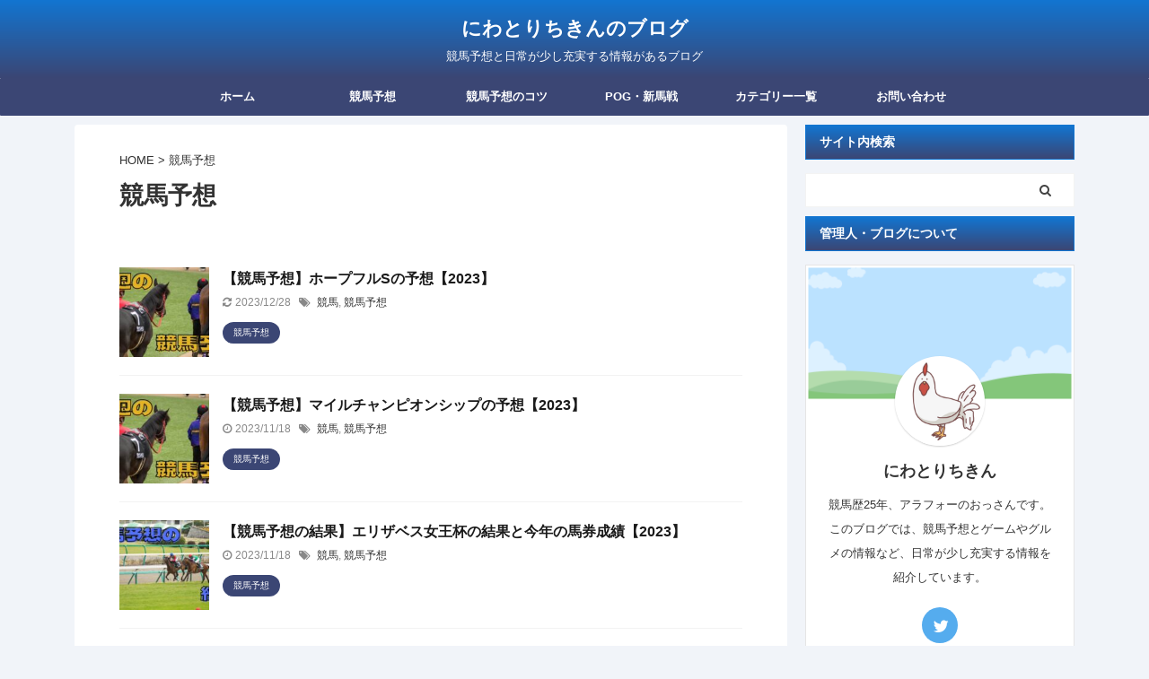

--- FILE ---
content_type: text/html; charset=UTF-8
request_url: https://niwatorichicken.com/tag/horseracingforecasttag
body_size: 14984
content:
<!DOCTYPE html>
<!--[if lt IE 7]>
<html class="ie6" dir="ltr" lang="ja" prefix="og: https://ogp.me/ns#"> <![endif]-->
<!--[if IE 7]>
<html class="i7" dir="ltr" lang="ja" prefix="og: https://ogp.me/ns#"> <![endif]-->
<!--[if IE 8]>
<html class="ie" dir="ltr" lang="ja" prefix="og: https://ogp.me/ns#"> <![endif]-->
<!--[if gt IE 8]><!-->
<html dir="ltr" lang="ja" prefix="og: https://ogp.me/ns#" class="s-navi-right s-navi-search-overlay ">
	<!--<![endif]-->
	<head prefix="og: http://ogp.me/ns# fb: http://ogp.me/ns/fb# article: http://ogp.me/ns/article#">
		<meta charset="UTF-8" >
		<meta name="viewport" content="width=device-width,initial-scale=1.0,user-scalable=no,viewport-fit=cover">
		<meta name="format-detection" content="telephone=no" >
		<meta name="referrer" content="no-referrer-when-downgrade"/>

					<meta name="robots" content="noindex,follow">
		
		<link rel="alternate" type="application/rss+xml" title="にわとりちきんのブログ RSS Feed" href="https://niwatorichicken.com/feed" />
		<link rel="pingback" href="https://niwatorichicken.com/xmlrpc.php" >
		<!--[if lt IE 9]>
		<script src="https://niwatorichicken.com/wp-content/themes/affinger5/js/html5shiv.js"></script>
		<![endif]-->
				
		<!-- All in One SEO 4.9.1.1 - aioseo.com -->
	<meta name="robots" content="max-image-preview:large" />
	<link rel="canonical" href="https://niwatorichicken.com/tag/horseracingforecasttag" />
	<link rel="next" href="https://niwatorichicken.com/tag/horseracingforecasttag/page/2" />
	<meta name="generator" content="All in One SEO (AIOSEO) 4.9.1.1" />

		<!-- Global site tag (gtag.js) - Google Analytics -->
<script async src="https://www.googletagmanager.com/gtag/js?id=G-GBZLHZ9K3H"></script>
<script>
 window.dataLayer = window.dataLayer || [];
 function gtag(){dataLayer.push(arguments);}
 gtag('js', new Date());

 gtag('config', 'G-GBZLHZ9K3H');
</script>
		<script type="application/ld+json" class="aioseo-schema">
			{"@context":"https:\/\/schema.org","@graph":[{"@type":"BreadcrumbList","@id":"https:\/\/niwatorichicken.com\/tag\/horseracingforecasttag#breadcrumblist","itemListElement":[{"@type":"ListItem","@id":"https:\/\/niwatorichicken.com#listItem","position":1,"name":"\u30db\u30fc\u30e0","item":"https:\/\/niwatorichicken.com","nextItem":{"@type":"ListItem","@id":"https:\/\/niwatorichicken.com\/tag\/horseracingforecasttag#listItem","name":"\u7af6\u99ac\u4e88\u60f3"}},{"@type":"ListItem","@id":"https:\/\/niwatorichicken.com\/tag\/horseracingforecasttag#listItem","position":2,"name":"\u7af6\u99ac\u4e88\u60f3","previousItem":{"@type":"ListItem","@id":"https:\/\/niwatorichicken.com#listItem","name":"\u30db\u30fc\u30e0"}}]},{"@type":"CollectionPage","@id":"https:\/\/niwatorichicken.com\/tag\/horseracingforecasttag#collectionpage","url":"https:\/\/niwatorichicken.com\/tag\/horseracingforecasttag","name":"\u7af6\u99ac\u4e88\u60f3 - \u306b\u308f\u3068\u308a\u3061\u304d\u3093\u306e\u30d6\u30ed\u30b0","inLanguage":"ja","isPartOf":{"@id":"https:\/\/niwatorichicken.com\/#website"},"breadcrumb":{"@id":"https:\/\/niwatorichicken.com\/tag\/horseracingforecasttag#breadcrumblist"}},{"@type":"WebSite","@id":"https:\/\/niwatorichicken.com\/#website","url":"https:\/\/niwatorichicken.com\/","name":"\u306b\u308f\u3068\u308a\u3061\u304d\u3093\u306e\u30d6\u30ed\u30b0","description":"\u7af6\u99ac\u4e88\u60f3\u3068\u65e5\u5e38\u304c\u5c11\u3057\u5145\u5b9f\u3059\u308b\u60c5\u5831\u304c\u3042\u308b\u30d6\u30ed\u30b0","inLanguage":"ja","publisher":{"@id":"https:\/\/niwatorichicken.com\/#person"}}]}
		</script>
		<!-- All in One SEO -->

<title>競馬予想 - にわとりちきんのブログ</title>
<link rel='dns-prefetch' href='//www.google.com' />
<link rel='dns-prefetch' href='//ajax.googleapis.com' />
<style id='wp-img-auto-sizes-contain-inline-css' type='text/css'>
img:is([sizes=auto i],[sizes^="auto," i]){contain-intrinsic-size:3000px 1500px}
/*# sourceURL=wp-img-auto-sizes-contain-inline-css */
</style>
<style id='wp-emoji-styles-inline-css' type='text/css'>

	img.wp-smiley, img.emoji {
		display: inline !important;
		border: none !important;
		box-shadow: none !important;
		height: 1em !important;
		width: 1em !important;
		margin: 0 0.07em !important;
		vertical-align: -0.1em !important;
		background: none !important;
		padding: 0 !important;
	}
/*# sourceURL=wp-emoji-styles-inline-css */
</style>
<style id='wp-block-library-inline-css' type='text/css'>
:root{--wp-block-synced-color:#7a00df;--wp-block-synced-color--rgb:122,0,223;--wp-bound-block-color:var(--wp-block-synced-color);--wp-editor-canvas-background:#ddd;--wp-admin-theme-color:#007cba;--wp-admin-theme-color--rgb:0,124,186;--wp-admin-theme-color-darker-10:#006ba1;--wp-admin-theme-color-darker-10--rgb:0,107,160.5;--wp-admin-theme-color-darker-20:#005a87;--wp-admin-theme-color-darker-20--rgb:0,90,135;--wp-admin-border-width-focus:2px}@media (min-resolution:192dpi){:root{--wp-admin-border-width-focus:1.5px}}.wp-element-button{cursor:pointer}:root .has-very-light-gray-background-color{background-color:#eee}:root .has-very-dark-gray-background-color{background-color:#313131}:root .has-very-light-gray-color{color:#eee}:root .has-very-dark-gray-color{color:#313131}:root .has-vivid-green-cyan-to-vivid-cyan-blue-gradient-background{background:linear-gradient(135deg,#00d084,#0693e3)}:root .has-purple-crush-gradient-background{background:linear-gradient(135deg,#34e2e4,#4721fb 50%,#ab1dfe)}:root .has-hazy-dawn-gradient-background{background:linear-gradient(135deg,#faaca8,#dad0ec)}:root .has-subdued-olive-gradient-background{background:linear-gradient(135deg,#fafae1,#67a671)}:root .has-atomic-cream-gradient-background{background:linear-gradient(135deg,#fdd79a,#004a59)}:root .has-nightshade-gradient-background{background:linear-gradient(135deg,#330968,#31cdcf)}:root .has-midnight-gradient-background{background:linear-gradient(135deg,#020381,#2874fc)}:root{--wp--preset--font-size--normal:16px;--wp--preset--font-size--huge:42px}.has-regular-font-size{font-size:1em}.has-larger-font-size{font-size:2.625em}.has-normal-font-size{font-size:var(--wp--preset--font-size--normal)}.has-huge-font-size{font-size:var(--wp--preset--font-size--huge)}.has-text-align-center{text-align:center}.has-text-align-left{text-align:left}.has-text-align-right{text-align:right}.has-fit-text{white-space:nowrap!important}#end-resizable-editor-section{display:none}.aligncenter{clear:both}.items-justified-left{justify-content:flex-start}.items-justified-center{justify-content:center}.items-justified-right{justify-content:flex-end}.items-justified-space-between{justify-content:space-between}.screen-reader-text{border:0;clip-path:inset(50%);height:1px;margin:-1px;overflow:hidden;padding:0;position:absolute;width:1px;word-wrap:normal!important}.screen-reader-text:focus{background-color:#ddd;clip-path:none;color:#444;display:block;font-size:1em;height:auto;left:5px;line-height:normal;padding:15px 23px 14px;text-decoration:none;top:5px;width:auto;z-index:100000}html :where(.has-border-color){border-style:solid}html :where([style*=border-top-color]){border-top-style:solid}html :where([style*=border-right-color]){border-right-style:solid}html :where([style*=border-bottom-color]){border-bottom-style:solid}html :where([style*=border-left-color]){border-left-style:solid}html :where([style*=border-width]){border-style:solid}html :where([style*=border-top-width]){border-top-style:solid}html :where([style*=border-right-width]){border-right-style:solid}html :where([style*=border-bottom-width]){border-bottom-style:solid}html :where([style*=border-left-width]){border-left-style:solid}html :where(img[class*=wp-image-]){height:auto;max-width:100%}:where(figure){margin:0 0 1em}html :where(.is-position-sticky){--wp-admin--admin-bar--position-offset:var(--wp-admin--admin-bar--height,0px)}@media screen and (max-width:600px){html :where(.is-position-sticky){--wp-admin--admin-bar--position-offset:0px}}

/*# sourceURL=wp-block-library-inline-css */
</style><style id='global-styles-inline-css' type='text/css'>
:root{--wp--preset--aspect-ratio--square: 1;--wp--preset--aspect-ratio--4-3: 4/3;--wp--preset--aspect-ratio--3-4: 3/4;--wp--preset--aspect-ratio--3-2: 3/2;--wp--preset--aspect-ratio--2-3: 2/3;--wp--preset--aspect-ratio--16-9: 16/9;--wp--preset--aspect-ratio--9-16: 9/16;--wp--preset--color--black: #000000;--wp--preset--color--cyan-bluish-gray: #abb8c3;--wp--preset--color--white: #ffffff;--wp--preset--color--pale-pink: #f78da7;--wp--preset--color--vivid-red: #cf2e2e;--wp--preset--color--luminous-vivid-orange: #ff6900;--wp--preset--color--luminous-vivid-amber: #fcb900;--wp--preset--color--light-green-cyan: #7bdcb5;--wp--preset--color--vivid-green-cyan: #00d084;--wp--preset--color--pale-cyan-blue: #8ed1fc;--wp--preset--color--vivid-cyan-blue: #0693e3;--wp--preset--color--vivid-purple: #9b51e0;--wp--preset--color--soft-red: #e6514c;--wp--preset--color--light-grayish-red: #fdebee;--wp--preset--color--vivid-yellow: #ffc107;--wp--preset--color--very-pale-yellow: #fffde7;--wp--preset--color--very-light-gray: #fafafa;--wp--preset--color--very-dark-gray: #313131;--wp--preset--color--original-color-a: #43a047;--wp--preset--color--original-color-b: #795548;--wp--preset--color--original-color-c: #ec407a;--wp--preset--color--original-color-d: #9e9d24;--wp--preset--gradient--vivid-cyan-blue-to-vivid-purple: linear-gradient(135deg,rgb(6,147,227) 0%,rgb(155,81,224) 100%);--wp--preset--gradient--light-green-cyan-to-vivid-green-cyan: linear-gradient(135deg,rgb(122,220,180) 0%,rgb(0,208,130) 100%);--wp--preset--gradient--luminous-vivid-amber-to-luminous-vivid-orange: linear-gradient(135deg,rgb(252,185,0) 0%,rgb(255,105,0) 100%);--wp--preset--gradient--luminous-vivid-orange-to-vivid-red: linear-gradient(135deg,rgb(255,105,0) 0%,rgb(207,46,46) 100%);--wp--preset--gradient--very-light-gray-to-cyan-bluish-gray: linear-gradient(135deg,rgb(238,238,238) 0%,rgb(169,184,195) 100%);--wp--preset--gradient--cool-to-warm-spectrum: linear-gradient(135deg,rgb(74,234,220) 0%,rgb(151,120,209) 20%,rgb(207,42,186) 40%,rgb(238,44,130) 60%,rgb(251,105,98) 80%,rgb(254,248,76) 100%);--wp--preset--gradient--blush-light-purple: linear-gradient(135deg,rgb(255,206,236) 0%,rgb(152,150,240) 100%);--wp--preset--gradient--blush-bordeaux: linear-gradient(135deg,rgb(254,205,165) 0%,rgb(254,45,45) 50%,rgb(107,0,62) 100%);--wp--preset--gradient--luminous-dusk: linear-gradient(135deg,rgb(255,203,112) 0%,rgb(199,81,192) 50%,rgb(65,88,208) 100%);--wp--preset--gradient--pale-ocean: linear-gradient(135deg,rgb(255,245,203) 0%,rgb(182,227,212) 50%,rgb(51,167,181) 100%);--wp--preset--gradient--electric-grass: linear-gradient(135deg,rgb(202,248,128) 0%,rgb(113,206,126) 100%);--wp--preset--gradient--midnight: linear-gradient(135deg,rgb(2,3,129) 0%,rgb(40,116,252) 100%);--wp--preset--font-size--small: 13px;--wp--preset--font-size--medium: 20px;--wp--preset--font-size--large: 36px;--wp--preset--font-size--x-large: 42px;--wp--preset--spacing--20: 0.44rem;--wp--preset--spacing--30: 0.67rem;--wp--preset--spacing--40: 1rem;--wp--preset--spacing--50: 1.5rem;--wp--preset--spacing--60: 2.25rem;--wp--preset--spacing--70: 3.38rem;--wp--preset--spacing--80: 5.06rem;--wp--preset--shadow--natural: 6px 6px 9px rgba(0, 0, 0, 0.2);--wp--preset--shadow--deep: 12px 12px 50px rgba(0, 0, 0, 0.4);--wp--preset--shadow--sharp: 6px 6px 0px rgba(0, 0, 0, 0.2);--wp--preset--shadow--outlined: 6px 6px 0px -3px rgb(255, 255, 255), 6px 6px rgb(0, 0, 0);--wp--preset--shadow--crisp: 6px 6px 0px rgb(0, 0, 0);}:where(.is-layout-flex){gap: 0.5em;}:where(.is-layout-grid){gap: 0.5em;}body .is-layout-flex{display: flex;}.is-layout-flex{flex-wrap: wrap;align-items: center;}.is-layout-flex > :is(*, div){margin: 0;}body .is-layout-grid{display: grid;}.is-layout-grid > :is(*, div){margin: 0;}:where(.wp-block-columns.is-layout-flex){gap: 2em;}:where(.wp-block-columns.is-layout-grid){gap: 2em;}:where(.wp-block-post-template.is-layout-flex){gap: 1.25em;}:where(.wp-block-post-template.is-layout-grid){gap: 1.25em;}.has-black-color{color: var(--wp--preset--color--black) !important;}.has-cyan-bluish-gray-color{color: var(--wp--preset--color--cyan-bluish-gray) !important;}.has-white-color{color: var(--wp--preset--color--white) !important;}.has-pale-pink-color{color: var(--wp--preset--color--pale-pink) !important;}.has-vivid-red-color{color: var(--wp--preset--color--vivid-red) !important;}.has-luminous-vivid-orange-color{color: var(--wp--preset--color--luminous-vivid-orange) !important;}.has-luminous-vivid-amber-color{color: var(--wp--preset--color--luminous-vivid-amber) !important;}.has-light-green-cyan-color{color: var(--wp--preset--color--light-green-cyan) !important;}.has-vivid-green-cyan-color{color: var(--wp--preset--color--vivid-green-cyan) !important;}.has-pale-cyan-blue-color{color: var(--wp--preset--color--pale-cyan-blue) !important;}.has-vivid-cyan-blue-color{color: var(--wp--preset--color--vivid-cyan-blue) !important;}.has-vivid-purple-color{color: var(--wp--preset--color--vivid-purple) !important;}.has-black-background-color{background-color: var(--wp--preset--color--black) !important;}.has-cyan-bluish-gray-background-color{background-color: var(--wp--preset--color--cyan-bluish-gray) !important;}.has-white-background-color{background-color: var(--wp--preset--color--white) !important;}.has-pale-pink-background-color{background-color: var(--wp--preset--color--pale-pink) !important;}.has-vivid-red-background-color{background-color: var(--wp--preset--color--vivid-red) !important;}.has-luminous-vivid-orange-background-color{background-color: var(--wp--preset--color--luminous-vivid-orange) !important;}.has-luminous-vivid-amber-background-color{background-color: var(--wp--preset--color--luminous-vivid-amber) !important;}.has-light-green-cyan-background-color{background-color: var(--wp--preset--color--light-green-cyan) !important;}.has-vivid-green-cyan-background-color{background-color: var(--wp--preset--color--vivid-green-cyan) !important;}.has-pale-cyan-blue-background-color{background-color: var(--wp--preset--color--pale-cyan-blue) !important;}.has-vivid-cyan-blue-background-color{background-color: var(--wp--preset--color--vivid-cyan-blue) !important;}.has-vivid-purple-background-color{background-color: var(--wp--preset--color--vivid-purple) !important;}.has-black-border-color{border-color: var(--wp--preset--color--black) !important;}.has-cyan-bluish-gray-border-color{border-color: var(--wp--preset--color--cyan-bluish-gray) !important;}.has-white-border-color{border-color: var(--wp--preset--color--white) !important;}.has-pale-pink-border-color{border-color: var(--wp--preset--color--pale-pink) !important;}.has-vivid-red-border-color{border-color: var(--wp--preset--color--vivid-red) !important;}.has-luminous-vivid-orange-border-color{border-color: var(--wp--preset--color--luminous-vivid-orange) !important;}.has-luminous-vivid-amber-border-color{border-color: var(--wp--preset--color--luminous-vivid-amber) !important;}.has-light-green-cyan-border-color{border-color: var(--wp--preset--color--light-green-cyan) !important;}.has-vivid-green-cyan-border-color{border-color: var(--wp--preset--color--vivid-green-cyan) !important;}.has-pale-cyan-blue-border-color{border-color: var(--wp--preset--color--pale-cyan-blue) !important;}.has-vivid-cyan-blue-border-color{border-color: var(--wp--preset--color--vivid-cyan-blue) !important;}.has-vivid-purple-border-color{border-color: var(--wp--preset--color--vivid-purple) !important;}.has-vivid-cyan-blue-to-vivid-purple-gradient-background{background: var(--wp--preset--gradient--vivid-cyan-blue-to-vivid-purple) !important;}.has-light-green-cyan-to-vivid-green-cyan-gradient-background{background: var(--wp--preset--gradient--light-green-cyan-to-vivid-green-cyan) !important;}.has-luminous-vivid-amber-to-luminous-vivid-orange-gradient-background{background: var(--wp--preset--gradient--luminous-vivid-amber-to-luminous-vivid-orange) !important;}.has-luminous-vivid-orange-to-vivid-red-gradient-background{background: var(--wp--preset--gradient--luminous-vivid-orange-to-vivid-red) !important;}.has-very-light-gray-to-cyan-bluish-gray-gradient-background{background: var(--wp--preset--gradient--very-light-gray-to-cyan-bluish-gray) !important;}.has-cool-to-warm-spectrum-gradient-background{background: var(--wp--preset--gradient--cool-to-warm-spectrum) !important;}.has-blush-light-purple-gradient-background{background: var(--wp--preset--gradient--blush-light-purple) !important;}.has-blush-bordeaux-gradient-background{background: var(--wp--preset--gradient--blush-bordeaux) !important;}.has-luminous-dusk-gradient-background{background: var(--wp--preset--gradient--luminous-dusk) !important;}.has-pale-ocean-gradient-background{background: var(--wp--preset--gradient--pale-ocean) !important;}.has-electric-grass-gradient-background{background: var(--wp--preset--gradient--electric-grass) !important;}.has-midnight-gradient-background{background: var(--wp--preset--gradient--midnight) !important;}.has-small-font-size{font-size: var(--wp--preset--font-size--small) !important;}.has-medium-font-size{font-size: var(--wp--preset--font-size--medium) !important;}.has-large-font-size{font-size: var(--wp--preset--font-size--large) !important;}.has-x-large-font-size{font-size: var(--wp--preset--font-size--x-large) !important;}
/*# sourceURL=global-styles-inline-css */
</style>

<style id='classic-theme-styles-inline-css' type='text/css'>
/*! This file is auto-generated */
.wp-block-button__link{color:#fff;background-color:#32373c;border-radius:9999px;box-shadow:none;text-decoration:none;padding:calc(.667em + 2px) calc(1.333em + 2px);font-size:1.125em}.wp-block-file__button{background:#32373c;color:#fff;text-decoration:none}
/*# sourceURL=/wp-includes/css/classic-themes.min.css */
</style>
<link rel='stylesheet' id='contact-form-7-css' href='https://niwatorichicken.com/wp-content/plugins/contact-form-7/includes/css/styles.css?ver=6.1.4' type='text/css' media='all' />
<link rel='stylesheet' id='toc-screen-css' href='https://niwatorichicken.com/wp-content/plugins/table-of-contents-plus/screen.min.css?ver=2411.1' type='text/css' media='all' />
<style id='toc-screen-inline-css' type='text/css'>
div#toc_container {width: 80%;}div#toc_container ul li {font-size: 100%;}
/*# sourceURL=toc-screen-inline-css */
</style>
<link rel='stylesheet' id='yyi_rinker_stylesheet-css' href='https://niwatorichicken.com/wp-content/plugins/yyi-rinker/css/style.css?v=1.11.1&#038;ver=6.9' type='text/css' media='all' />
<link rel='stylesheet' id='normalize-css' href='https://niwatorichicken.com/wp-content/themes/affinger5/css/normalize.css?ver=1.5.9' type='text/css' media='all' />
<link rel='stylesheet' id='font-awesome-css' href='https://niwatorichicken.com/wp-content/themes/affinger5/css/fontawesome/css/font-awesome.min.css?ver=4.7.0' type='text/css' media='all' />
<link rel='stylesheet' id='font-awesome-animation-css' href='https://niwatorichicken.com/wp-content/themes/affinger5/css/fontawesome/css/font-awesome-animation.min.css?ver=6.9' type='text/css' media='all' />
<link rel='stylesheet' id='st_svg-css' href='https://niwatorichicken.com/wp-content/themes/affinger5/st_svg/style.css?ver=6.9' type='text/css' media='all' />
<link rel='stylesheet' id='slick-css' href='https://niwatorichicken.com/wp-content/themes/affinger5/vendor/slick/slick.css?ver=1.8.0' type='text/css' media='all' />
<link rel='stylesheet' id='slick-theme-css' href='https://niwatorichicken.com/wp-content/themes/affinger5/vendor/slick/slick-theme.css?ver=1.8.0' type='text/css' media='all' />
<link rel='stylesheet' id='style-css' href='https://niwatorichicken.com/wp-content/themes/affinger5/style.css?ver=6.9' type='text/css' media='all' />
<link rel='stylesheet' id='child-style-css' href='https://niwatorichicken.com/wp-content/themes/affinger5-child/style.css?ver=6.9' type='text/css' media='all' />
<link rel='stylesheet' id='single-css' href='https://niwatorichicken.com/wp-content/themes/affinger5/st-rankcss.php' type='text/css' media='all' />
<link rel='stylesheet' id='st-themecss-css' href='https://niwatorichicken.com/wp-content/themes/affinger5/st-themecss-loader.php?ver=6.9' type='text/css' media='all' />
<script type="text/javascript" src="//ajax.googleapis.com/ajax/libs/jquery/1.11.3/jquery.min.js?ver=1.11.3" id="jquery-js"></script>
<script type="text/javascript" src="https://niwatorichicken.com/wp-content/plugins/yyi-rinker/js/event-tracking.js?v=1.11.1" id="yyi_rinker_event_tracking_script-js"></script>
<link rel="https://api.w.org/" href="https://niwatorichicken.com/wp-json/" /><link rel="alternate" title="JSON" type="application/json" href="https://niwatorichicken.com/wp-json/wp/v2/tags/10" /><style>
.yyi-rinker-images {
    display: flex;
    justify-content: center;
    align-items: center;
    position: relative;

}
div.yyi-rinker-image img.yyi-rinker-main-img.hidden {
    display: none;
}

.yyi-rinker-images-arrow {
    cursor: pointer;
    position: absolute;
    top: 50%;
    display: block;
    margin-top: -11px;
    opacity: 0.6;
    width: 22px;
}

.yyi-rinker-images-arrow-left{
    left: -10px;
}
.yyi-rinker-images-arrow-right{
    right: -10px;
}

.yyi-rinker-images-arrow-left.hidden {
    display: none;
}

.yyi-rinker-images-arrow-right.hidden {
    display: none;
}
div.yyi-rinker-contents.yyi-rinker-design-tate  div.yyi-rinker-box{
    flex-direction: column;
}

div.yyi-rinker-contents.yyi-rinker-design-slim div.yyi-rinker-box .yyi-rinker-links {
    flex-direction: column;
}

div.yyi-rinker-contents.yyi-rinker-design-slim div.yyi-rinker-info {
    width: 100%;
}

div.yyi-rinker-contents.yyi-rinker-design-slim .yyi-rinker-title {
    text-align: center;
}

div.yyi-rinker-contents.yyi-rinker-design-slim .yyi-rinker-links {
    text-align: center;
}
div.yyi-rinker-contents.yyi-rinker-design-slim .yyi-rinker-image {
    margin: auto;
}

div.yyi-rinker-contents.yyi-rinker-design-slim div.yyi-rinker-info ul.yyi-rinker-links li {
	align-self: stretch;
}
div.yyi-rinker-contents.yyi-rinker-design-slim div.yyi-rinker-box div.yyi-rinker-info {
	padding: 0;
}
div.yyi-rinker-contents.yyi-rinker-design-slim div.yyi-rinker-box {
	flex-direction: column;
	padding: 14px 5px 0;
}

.yyi-rinker-design-slim div.yyi-rinker-box div.yyi-rinker-info {
	text-align: center;
}

.yyi-rinker-design-slim div.price-box span.price {
	display: block;
}

div.yyi-rinker-contents.yyi-rinker-design-slim div.yyi-rinker-info div.yyi-rinker-title a{
	font-size:16px;
}

div.yyi-rinker-contents.yyi-rinker-design-slim ul.yyi-rinker-links li.amazonkindlelink:before,  div.yyi-rinker-contents.yyi-rinker-design-slim ul.yyi-rinker-links li.amazonlink:before,  div.yyi-rinker-contents.yyi-rinker-design-slim ul.yyi-rinker-links li.rakutenlink:before, div.yyi-rinker-contents.yyi-rinker-design-slim ul.yyi-rinker-links li.yahoolink:before, div.yyi-rinker-contents.yyi-rinker-design-slim ul.yyi-rinker-links li.mercarilink:before {
	font-size:12px;
}

div.yyi-rinker-contents.yyi-rinker-design-slim ul.yyi-rinker-links li a {
	font-size: 13px;
}
.entry-content ul.yyi-rinker-links li {
	padding: 0;
}

div.yyi-rinker-contents .yyi-rinker-attention.attention_desing_right_ribbon {
    width: 89px;
    height: 91px;
    position: absolute;
    top: -1px;
    right: -1px;
    left: auto;
    overflow: hidden;
}

div.yyi-rinker-contents .yyi-rinker-attention.attention_desing_right_ribbon span {
    display: inline-block;
    width: 146px;
    position: absolute;
    padding: 4px 0;
    left: -13px;
    top: 12px;
    text-align: center;
    font-size: 12px;
    line-height: 24px;
    -webkit-transform: rotate(45deg);
    transform: rotate(45deg);
    box-shadow: 0 1px 3px rgba(0, 0, 0, 0.2);
}

div.yyi-rinker-contents .yyi-rinker-attention.attention_desing_right_ribbon {
    background: none;
}
.yyi-rinker-attention.attention_desing_right_ribbon .yyi-rinker-attention-after,
.yyi-rinker-attention.attention_desing_right_ribbon .yyi-rinker-attention-before{
display:none;
}
div.yyi-rinker-use-right_ribbon div.yyi-rinker-title {
    margin-right: 2rem;
}

				</style><link rel="next" href="https://niwatorichicken.com/tag/horseracingforecasttag/page/2" />
<script async src="https://pagead2.googlesyndication.com/pagead/js/adsbygoogle.js?client=ca-pub-3044036584435135"
     crossorigin="anonymous"></script>
<style type="text/css" id="custom-background-css">
body.custom-background { background-color: #f1f4f9; }
</style>
	<link rel="icon" href="https://niwatorichicken.com/wp-content/uploads/2021/02/cropped-にわとりアイコン-32x32.png" sizes="32x32" />
<link rel="icon" href="https://niwatorichicken.com/wp-content/uploads/2021/02/cropped-にわとりアイコン-192x192.png" sizes="192x192" />
<link rel="apple-touch-icon" href="https://niwatorichicken.com/wp-content/uploads/2021/02/cropped-にわとりアイコン-180x180.png" />
<meta name="msapplication-TileImage" content="https://niwatorichicken.com/wp-content/uploads/2021/02/cropped-にわとりアイコン-270x270.png" />
					<!-- OGP -->
	
						<meta name="twitter:card" content="summary_large_image">
				<meta name="twitter:site" content="@Niwatorichicke3">
		<meta name="twitter:title" content="にわとりちきんのブログ">
		<meta name="twitter:description" content="競馬予想と日常が少し充実する情報があるブログ">
		<meta name="twitter:image" content="https://niwatorichicken.com/wp-content/themes/affinger5/images/no-img.png">
		<!-- /OGP -->
		


<script>
	jQuery(function(){
		jQuery('.st-btn-open').click(function(){
			jQuery(this).next('.st-slidebox').stop(true, true).slideToggle();
			jQuery(this).addClass('st-btn-open-click');
		});
	});
</script>


<script>
	jQuery(function(){
		jQuery("#toc_container:not(:has(ul ul))").addClass("only-toc");
		jQuery(".st-ac-box ul:has(.cat-item)").each(function(){
			jQuery(this).addClass("st-ac-cat");
		});
	});
</script>

<script>
	jQuery(function(){
						jQuery('.st-star').parent('.rankh4').css('padding-bottom','5px'); // スターがある場合のランキング見出し調整
	});
</script>


			</head>
	<body class="archive tag tag-horseracingforecasttag tag-10 custom-background wp-theme-affinger5 wp-child-theme-affinger5-child not-front-page" >
				<div id="st-ami">
				<div id="wrapper" class="">
				<div id="wrapper-in">
					<header id="st-headwide">
						<div id="headbox-bg">
							<div id="headbox">

								<nav id="s-navi" class="pcnone" data-st-nav data-st-nav-type="normal">
		<dl class="acordion is-active" data-st-nav-primary>
			<dt class="trigger">
				<p class="acordion_button"><span class="op op-menu has-text"><i class="fa st-svg-menu"></i></span></p>

				
				
							<!-- 追加メニュー -->
							
							<!-- 追加メニュー2 -->
							
							</dt>

			<dd class="acordion_tree">
				<div class="acordion_tree_content">

					

												<div class="menu-%e3%83%98%e3%83%83%e3%83%80%e3%83%bc%e3%83%a1%e3%83%8b%e3%83%a5%e3%83%bc-container"><ul id="menu-%e3%83%98%e3%83%83%e3%83%80%e3%83%bc%e3%83%a1%e3%83%8b%e3%83%a5%e3%83%bc" class="menu"><li id="menu-item-99" class="menu-item menu-item-type-custom menu-item-object-custom menu-item-home menu-item-99"><a href="https://niwatorichicken.com/"><span class="menu-item-label">ホーム</span></a></li>
<li id="menu-item-536" class="menu-item menu-item-type-taxonomy menu-item-object-category menu-item-536"><a href="https://niwatorichicken.com/category/horseracing/horseracingforecast"><span class="menu-item-label">競馬予想</span></a></li>
<li id="menu-item-1530" class="menu-item menu-item-type-taxonomy menu-item-object-category menu-item-1530"><a href="https://niwatorichicken.com/category/horseracing/howtopredicthorseracing"><span class="menu-item-label">競馬予想のコツ</span></a></li>
<li id="menu-item-3521" class="menu-item menu-item-type-taxonomy menu-item-object-category menu-item-3521"><a href="https://niwatorichicken.com/category/horseracing/pog"><span class="menu-item-label">POG・新馬戦</span></a></li>
<li id="menu-item-1138" class="menu-item menu-item-type-custom menu-item-object-custom menu-item-has-children menu-item-1138"><a><span class="menu-item-label">カテゴリー一覧</span></a>
<ul class="sub-menu">
	<li id="menu-item-3013" class="menu-item menu-item-type-taxonomy menu-item-object-category menu-item-3013"><a href="https://niwatorichicken.com/category/horseracing"><span class="menu-item-label">競馬</span></a></li>
	<li id="menu-item-756" class="menu-item menu-item-type-taxonomy menu-item-object-category menu-item-756"><a href="https://niwatorichicken.com/category/game"><span class="menu-item-label">ゲーム</span></a></li>
	<li id="menu-item-188" class="menu-item menu-item-type-taxonomy menu-item-object-category menu-item-188"><a href="https://niwatorichicken.com/category/gourmet"><span class="menu-item-label">グルメ</span></a></li>
	<li id="menu-item-1137" class="menu-item menu-item-type-taxonomy menu-item-object-category menu-item-1137"><a href="https://niwatorichicken.com/category/baseball"><span class="menu-item-label">野球</span></a></li>
	<li id="menu-item-994" class="menu-item menu-item-type-taxonomy menu-item-object-category menu-item-994"><a href="https://niwatorichicken.com/category/blogcreate"><span class="menu-item-label">ブログ運営</span></a></li>
</ul>
</li>
<li id="menu-item-91" class="menu-item menu-item-type-post_type menu-item-object-page menu-item-91"><a href="https://niwatorichicken.com/contact"><span class="menu-item-label">お問い合わせ</span></a></li>
</ul></div>						<div class="clear"></div>

					
				</div>
			</dd>

					</dl>

					</nav>

								<div id="header-l">
									
									<div id="st-text-logo">
										
            
			
				<!-- ロゴ又はブログ名 -->
				                
					<p class="sitename sitenametop"><a href="https://niwatorichicken.com/">
  						                      		  にわとりちきんのブログ                   		               		 </a></p>
                     
   				          		<!-- ロゴ又はブログ名ここまで -->
                
           		<!-- キャプション -->
           							<p class="descr">
						競馬予想と日常が少し充実する情報があるブログ					</p>
				
			
		
    									</div>
								</div><!-- /#header-l -->

								<div id="header-r" class="smanone">
									
								</div><!-- /#header-r -->
							</div><!-- /#headbox-bg -->
						</div><!-- /#headbox clearfix -->

						
						
						
						
											
<div id="gazou-wide">
			<div id="st-menubox">
			<div id="st-menuwide">
				<nav class="smanone clearfix"><ul id="menu-%e3%83%98%e3%83%83%e3%83%80%e3%83%bc%e3%83%a1%e3%83%8b%e3%83%a5%e3%83%bc-1" class="menu"><li class="menu-item menu-item-type-custom menu-item-object-custom menu-item-home menu-item-99"><a href="https://niwatorichicken.com/">ホーム</a></li>
<li class="menu-item menu-item-type-taxonomy menu-item-object-category menu-item-536"><a href="https://niwatorichicken.com/category/horseracing/horseracingforecast">競馬予想</a></li>
<li class="menu-item menu-item-type-taxonomy menu-item-object-category menu-item-1530"><a href="https://niwatorichicken.com/category/horseracing/howtopredicthorseracing">競馬予想のコツ</a></li>
<li class="menu-item menu-item-type-taxonomy menu-item-object-category menu-item-3521"><a href="https://niwatorichicken.com/category/horseracing/pog">POG・新馬戦</a></li>
<li class="menu-item menu-item-type-custom menu-item-object-custom menu-item-has-children menu-item-1138"><a>カテゴリー一覧</a>
<ul class="sub-menu">
	<li class="menu-item menu-item-type-taxonomy menu-item-object-category menu-item-3013"><a href="https://niwatorichicken.com/category/horseracing">競馬</a></li>
	<li class="menu-item menu-item-type-taxonomy menu-item-object-category menu-item-756"><a href="https://niwatorichicken.com/category/game">ゲーム</a></li>
	<li class="menu-item menu-item-type-taxonomy menu-item-object-category menu-item-188"><a href="https://niwatorichicken.com/category/gourmet">グルメ</a></li>
	<li class="menu-item menu-item-type-taxonomy menu-item-object-category menu-item-1137"><a href="https://niwatorichicken.com/category/baseball">野球</a></li>
	<li class="menu-item menu-item-type-taxonomy menu-item-object-category menu-item-994"><a href="https://niwatorichicken.com/category/blogcreate">ブログ運営</a></li>
</ul>
</li>
<li class="menu-item menu-item-type-post_type menu-item-object-page menu-item-91"><a href="https://niwatorichicken.com/contact">お問い合わせ</a></li>
</ul></nav>			</div>
		</div>
				</div>
					
					
					</header>

					

					<div id="content-w">

					
					
					


<div id="content" class="clearfix">
	<div id="contentInner">
		<main >
			<article>
				<!--ぱんくず -->
									<div id="breadcrumb">
					<ol>
						<li><a href="https://niwatorichicken.com"><span>HOME</span></a> > </li>
						<li>競馬予想</li>
					</ol>
					</div>
								<!--/ ぱんくず -->
				<!--ループ開始-->
				<div class="post">
					<h1 class="entry-title">
													競馬予想											</h1>
				</div><!-- /post -->
					<div class="kanren ">
						<dl class="clearfix">
			<dt><a href="https://niwatorichicken.com/hopefuls2023">
											<img width="150" height="150" src="https://niwatorichicken.com/wp-content/uploads/2022/06/keibapredict20222-150x150.jpg" class="attachment-st_thumb150 size-st_thumb150 wp-post-image" alt="" decoding="async" srcset="https://niwatorichicken.com/wp-content/uploads/2022/06/keibapredict20222-150x150.jpg 150w, https://niwatorichicken.com/wp-content/uploads/2022/06/keibapredict20222-100x100.jpg 100w" sizes="(max-width: 150px) 100vw, 150px" />									</a></dt>
			<dd>
								<h3><a href="https://niwatorichicken.com/hopefuls2023">
						【競馬予想】ホープフルSの予想【2023】					</a></h3>

					<div class="blog_info">
		<p>
							<i class="fa fa-refresh"></i>2023/12/28										&nbsp;<span class="pcone">
						<i class="fa fa-tags"></i>&nbsp;<a href="https://niwatorichicken.com/tag/horseracingtag" rel="tag">競馬</a>, <a href="https://niwatorichicken.com/tag/horseracingforecasttag" rel="tag">競馬予想</a>				</span></p>
				</div>

								<div class="st-catgroup-under">
	
	<p class="st-catgroup itiran-category">
		<a href="https://niwatorichicken.com/category/horseracing/horseracingforecast" title="View all posts in 競馬予想" rel="category tag"><span class="catname st-catid6">競馬予想</span></a>	</p>
</div>			</dd>
		</dl>
						<dl class="clearfix">
			<dt><a href="https://niwatorichicken.com/milecs2023">
											<img width="150" height="150" src="https://niwatorichicken.com/wp-content/uploads/2022/06/keibapredict20222-150x150.jpg" class="attachment-st_thumb150 size-st_thumb150 wp-post-image" alt="" decoding="async" srcset="https://niwatorichicken.com/wp-content/uploads/2022/06/keibapredict20222-150x150.jpg 150w, https://niwatorichicken.com/wp-content/uploads/2022/06/keibapredict20222-100x100.jpg 100w" sizes="(max-width: 150px) 100vw, 150px" />									</a></dt>
			<dd>
								<h3><a href="https://niwatorichicken.com/milecs2023">
						【競馬予想】マイルチャンピオンシップの予想【2023】					</a></h3>

					<div class="blog_info">
		<p>
							<i class="fa fa-clock-o"></i>2023/11/18										&nbsp;<span class="pcone">
						<i class="fa fa-tags"></i>&nbsp;<a href="https://niwatorichicken.com/tag/horseracingtag" rel="tag">競馬</a>, <a href="https://niwatorichicken.com/tag/horseracingforecasttag" rel="tag">競馬予想</a>				</span></p>
				</div>

								<div class="st-catgroup-under">
	
	<p class="st-catgroup itiran-category">
		<a href="https://niwatorichicken.com/category/horseracing/horseracingforecast" title="View all posts in 競馬予想" rel="category tag"><span class="catname st-catid6">競馬予想</span></a>	</p>
</div>			</dd>
		</dl>
						<dl class="clearfix">
			<dt><a href="https://niwatorichicken.com/queenelizabethcup2023result">
											<img width="150" height="150" src="https://niwatorichicken.com/wp-content/uploads/2023/09/keibaresult2023-150x150.jpg" class="attachment-st_thumb150 size-st_thumb150 wp-post-image" alt="" decoding="async" srcset="https://niwatorichicken.com/wp-content/uploads/2023/09/keibaresult2023-150x150.jpg 150w, https://niwatorichicken.com/wp-content/uploads/2023/09/keibaresult2023-100x100.jpg 100w" sizes="(max-width: 150px) 100vw, 150px" />									</a></dt>
			<dd>
								<h3><a href="https://niwatorichicken.com/queenelizabethcup2023result">
						【競馬予想の結果】エリザベス女王杯の結果と今年の馬券成績【2023】					</a></h3>

					<div class="blog_info">
		<p>
							<i class="fa fa-clock-o"></i>2023/11/18										&nbsp;<span class="pcone">
						<i class="fa fa-tags"></i>&nbsp;<a href="https://niwatorichicken.com/tag/horseracingtag" rel="tag">競馬</a>, <a href="https://niwatorichicken.com/tag/horseracingforecasttag" rel="tag">競馬予想</a>				</span></p>
				</div>

								<div class="st-catgroup-under">
	
	<p class="st-catgroup itiran-category">
		<a href="https://niwatorichicken.com/category/horseracing/horseracingforecast" title="View all posts in 競馬予想" rel="category tag"><span class="catname st-catid6">競馬予想</span></a>	</p>
</div>			</dd>
		</dl>
						<dl class="clearfix">
			<dt><a href="https://niwatorichicken.com/queenelizabethcup2023">
											<img width="150" height="150" src="https://niwatorichicken.com/wp-content/uploads/2022/06/keibapredict20222-150x150.jpg" class="attachment-st_thumb150 size-st_thumb150 wp-post-image" alt="" decoding="async" srcset="https://niwatorichicken.com/wp-content/uploads/2022/06/keibapredict20222-150x150.jpg 150w, https://niwatorichicken.com/wp-content/uploads/2022/06/keibapredict20222-100x100.jpg 100w" sizes="(max-width: 150px) 100vw, 150px" />									</a></dt>
			<dd>
								<h3><a href="https://niwatorichicken.com/queenelizabethcup2023">
						【競馬予想】エリザベス女王杯の予想【2023】					</a></h3>

					<div class="blog_info">
		<p>
							<i class="fa fa-refresh"></i>2023/11/18										&nbsp;<span class="pcone">
						<i class="fa fa-tags"></i>&nbsp;<a href="https://niwatorichicken.com/tag/horseracingforecasttag" rel="tag">競馬予想</a>, <a href="https://niwatorichicken.com/tag/horseracingtag" rel="tag">競馬</a>				</span></p>
				</div>

								<div class="st-catgroup-under">
	
	<p class="st-catgroup itiran-category">
		<a href="https://niwatorichicken.com/category/horseracing/horseracingforecast" title="View all posts in 競馬予想" rel="category tag"><span class="catname st-catid6">競馬予想</span></a>	</p>
</div>			</dd>
		</dl>
						<dl class="clearfix">
			<dt><a href="https://niwatorichicken.com/argentina2023result">
											<img width="150" height="150" src="https://niwatorichicken.com/wp-content/uploads/2023/09/keibaresult2023-150x150.jpg" class="attachment-st_thumb150 size-st_thumb150 wp-post-image" alt="" decoding="async" srcset="https://niwatorichicken.com/wp-content/uploads/2023/09/keibaresult2023-150x150.jpg 150w, https://niwatorichicken.com/wp-content/uploads/2023/09/keibaresult2023-100x100.jpg 100w" sizes="(max-width: 150px) 100vw, 150px" />									</a></dt>
			<dd>
								<h3><a href="https://niwatorichicken.com/argentina2023result">
						【競馬予想の結果】アルゼンチン共和国杯の結果と今年の馬券成績【2023】					</a></h3>

					<div class="blog_info">
		<p>
							<i class="fa fa-refresh"></i>2023/11/12										&nbsp;<span class="pcone">
						<i class="fa fa-tags"></i>&nbsp;<a href="https://niwatorichicken.com/tag/horseracingtag" rel="tag">競馬</a>, <a href="https://niwatorichicken.com/tag/horseracingforecasttag" rel="tag">競馬予想</a>				</span></p>
				</div>

								<div class="st-catgroup-under">
	
	<p class="st-catgroup itiran-category">
		<a href="https://niwatorichicken.com/category/horseracing/horseracingforecast" title="View all posts in 競馬予想" rel="category tag"><span class="catname st-catid6">競馬予想</span></a>	</p>
</div>			</dd>
		</dl>
						<dl class="clearfix">
			<dt><a href="https://niwatorichicken.com/argentina2023">
											<img width="150" height="150" src="https://niwatorichicken.com/wp-content/uploads/2022/06/keibapredict20222-150x150.jpg" class="attachment-st_thumb150 size-st_thumb150 wp-post-image" alt="" decoding="async" srcset="https://niwatorichicken.com/wp-content/uploads/2022/06/keibapredict20222-150x150.jpg 150w, https://niwatorichicken.com/wp-content/uploads/2022/06/keibapredict20222-100x100.jpg 100w" sizes="(max-width: 150px) 100vw, 150px" />									</a></dt>
			<dd>
								<h3><a href="https://niwatorichicken.com/argentina2023">
						【競馬予想】アルゼンチン共和国杯の予想【2023】					</a></h3>

					<div class="blog_info">
		<p>
							<i class="fa fa-refresh"></i>2023/11/11										&nbsp;<span class="pcone">
						<i class="fa fa-tags"></i>&nbsp;<a href="https://niwatorichicken.com/tag/horseracingtag" rel="tag">競馬</a>, <a href="https://niwatorichicken.com/tag/horseracingforecasttag" rel="tag">競馬予想</a>				</span></p>
				</div>

								<div class="st-catgroup-under">
	
	<p class="st-catgroup itiran-category">
		<a href="https://niwatorichicken.com/category/horseracing/horseracingforecast" title="View all posts in 競馬予想" rel="category tag"><span class="catname st-catid6">競馬予想</span></a>	</p>
</div>			</dd>
		</dl>
						<dl class="clearfix">
			<dt><a href="https://niwatorichicken.com/tennoshoaki2023result">
											<img width="150" height="150" src="https://niwatorichicken.com/wp-content/uploads/2023/09/keibaresult2023-150x150.jpg" class="attachment-st_thumb150 size-st_thumb150 wp-post-image" alt="" decoding="async" srcset="https://niwatorichicken.com/wp-content/uploads/2023/09/keibaresult2023-150x150.jpg 150w, https://niwatorichicken.com/wp-content/uploads/2023/09/keibaresult2023-100x100.jpg 100w" sizes="(max-width: 150px) 100vw, 150px" />									</a></dt>
			<dd>
								<h3><a href="https://niwatorichicken.com/tennoshoaki2023result">
						【競馬予想の結果】天皇賞秋の結果と今年の馬券成績【2023】					</a></h3>

					<div class="blog_info">
		<p>
							<i class="fa fa-clock-o"></i>2023/11/4										&nbsp;<span class="pcone">
						<i class="fa fa-tags"></i>&nbsp;<a href="https://niwatorichicken.com/tag/horseracingtag" rel="tag">競馬</a>, <a href="https://niwatorichicken.com/tag/horseracingforecasttag" rel="tag">競馬予想</a>				</span></p>
				</div>

								<div class="st-catgroup-under">
	
	<p class="st-catgroup itiran-category">
		<a href="https://niwatorichicken.com/category/horseracing/horseracingforecast" title="View all posts in 競馬予想" rel="category tag"><span class="catname st-catid6">競馬予想</span></a>	</p>
</div>			</dd>
		</dl>
						<dl class="clearfix">
			<dt><a href="https://niwatorichicken.com/tennoshoaki2023">
											<img width="150" height="150" src="https://niwatorichicken.com/wp-content/uploads/2022/06/keibapredict20222-150x150.jpg" class="attachment-st_thumb150 size-st_thumb150 wp-post-image" alt="" decoding="async" srcset="https://niwatorichicken.com/wp-content/uploads/2022/06/keibapredict20222-150x150.jpg 150w, https://niwatorichicken.com/wp-content/uploads/2022/06/keibapredict20222-100x100.jpg 100w" sizes="(max-width: 150px) 100vw, 150px" />									</a></dt>
			<dd>
								<h3><a href="https://niwatorichicken.com/tennoshoaki2023">
						【競馬予想】天皇賞秋の予想【2023】					</a></h3>

					<div class="blog_info">
		<p>
							<i class="fa fa-refresh"></i>2023/11/4										&nbsp;<span class="pcone">
						<i class="fa fa-tags"></i>&nbsp;<a href="https://niwatorichicken.com/tag/horseracingtag" rel="tag">競馬</a>, <a href="https://niwatorichicken.com/tag/horseracingforecasttag" rel="tag">競馬予想</a>				</span></p>
				</div>

								<div class="st-catgroup-under">
	
	<p class="st-catgroup itiran-category">
		<a href="https://niwatorichicken.com/category/horseracing/horseracingforecast" title="View all posts in 競馬予想" rel="category tag"><span class="catname st-catid6">競馬予想</span></a>	</p>
</div>			</dd>
		</dl>
						<dl class="clearfix">
			<dt><a href="https://niwatorichicken.com/kikkasho2023result">
											<img width="150" height="150" src="https://niwatorichicken.com/wp-content/uploads/2023/09/keibaresult2023-150x150.jpg" class="attachment-st_thumb150 size-st_thumb150 wp-post-image" alt="" decoding="async" srcset="https://niwatorichicken.com/wp-content/uploads/2023/09/keibaresult2023-150x150.jpg 150w, https://niwatorichicken.com/wp-content/uploads/2023/09/keibaresult2023-100x100.jpg 100w" sizes="(max-width: 150px) 100vw, 150px" />									</a></dt>
			<dd>
								<h3><a href="https://niwatorichicken.com/kikkasho2023result">
						【競馬予想の結果】菊花賞の結果と今年の馬券成績【2023】					</a></h3>

					<div class="blog_info">
		<p>
							<i class="fa fa-refresh"></i>2023/10/28										&nbsp;<span class="pcone">
						<i class="fa fa-tags"></i>&nbsp;<a href="https://niwatorichicken.com/tag/horseracingtag" rel="tag">競馬</a>, <a href="https://niwatorichicken.com/tag/horseracingforecasttag" rel="tag">競馬予想</a>				</span></p>
				</div>

								<div class="st-catgroup-under">
	
	<p class="st-catgroup itiran-category">
		<a href="https://niwatorichicken.com/category/horseracing/horseracingforecast" title="View all posts in 競馬予想" rel="category tag"><span class="catname st-catid6">競馬予想</span></a>	</p>
</div>			</dd>
		</dl>
						<dl class="clearfix">
			<dt><a href="https://niwatorichicken.com/kikkasho2023">
											<img width="150" height="150" src="https://niwatorichicken.com/wp-content/uploads/2022/06/keibapredict20222-150x150.jpg" class="attachment-st_thumb150 size-st_thumb150 wp-post-image" alt="" decoding="async" srcset="https://niwatorichicken.com/wp-content/uploads/2022/06/keibapredict20222-150x150.jpg 150w, https://niwatorichicken.com/wp-content/uploads/2022/06/keibapredict20222-100x100.jpg 100w" sizes="(max-width: 150px) 100vw, 150px" />									</a></dt>
			<dd>
								<h3><a href="https://niwatorichicken.com/kikkasho2023">
						【競馬予想】菊花賞の予想【2023】					</a></h3>

					<div class="blog_info">
		<p>
							<i class="fa fa-refresh"></i>2023/10/27										&nbsp;<span class="pcone">
						<i class="fa fa-tags"></i>&nbsp;<a href="https://niwatorichicken.com/tag/horseracingtag" rel="tag">競馬</a>, <a href="https://niwatorichicken.com/tag/horseracingforecasttag" rel="tag">競馬予想</a>				</span></p>
				</div>

								<div class="st-catgroup-under">
	
	<p class="st-catgroup itiran-category">
		<a href="https://niwatorichicken.com/category/horseracing/horseracingforecast" title="View all posts in 競馬予想" rel="category tag"><span class="catname st-catid6">競馬予想</span></a>	</p>
</div>			</dd>
		</dl>
	</div>
						<div class="st-pagelink">
		<div class="st-pagelink-in">
		<span aria-current="page" class="page-numbers current">1</span>
<a class="page-numbers" href="https://niwatorichicken.com/tag/horseracingforecasttag/page/2">2</a>
<a class="page-numbers" href="https://niwatorichicken.com/tag/horseracingforecasttag/page/3">3</a>
<span class="page-numbers dots">&hellip;</span>
<a class="page-numbers" href="https://niwatorichicken.com/tag/horseracingforecasttag/page/30">30</a>
<a class="next page-numbers" href="https://niwatorichicken.com/tag/horseracingforecasttag/page/2">Next &raquo;</a>		</div>
	</div>
			</article>
		</main>
	</div>
	<!-- /#contentInner -->
	<div id="side">
	<aside>

		
							
					<div id="mybox">
				<div id="search-2" class="ad widget_search"><h4 class="menu_underh2"><span>サイト内検索</span></h4><div id="search" class="search-custom-d">
	<form method="get" id="searchform" action="https://niwatorichicken.com/">
		<label class="hidden" for="s">
					</label>
		<input type="text" placeholder="" value="" name="s" id="s" />
		<input type="submit" value="&#xf002;" class="fa" id="searchsubmit" />
	</form>
</div>
<!-- /stinger --> 
</div><div id="text-5" class="ad widget_text"><h4 class="menu_underh2"><span>管理人・ブログについて</span></h4>			<div class="textwidget"></div>
		</div><div id="authorst_widget-2" class="ad widget_authorst_widget"><div class="st-author-box st-author-master">

<div class="st-author-profile">
			<div class="st-author-profile-header-card"><img src="https://niwatorichicken.com/wp-content/uploads/2021/03/背景.png"></div>
		<div class="st-author-profile-avatar">
					<img src="https://niwatorichicken.com/wp-content/uploads/2021/03/にわとりアイコン透過無し.jpg">
			</div>

	<div class="post st-author-profile-content">
		<p class="st-author-nickname">にわとりちきん</p>
		<p class="st-author-description">競馬歴25年、アラフォーのおっさんです。
このブログでは、競馬予想とゲームやグルメの情報など、日常が少し充実する情報を紹介しています。</p>
		<div class="sns">
			<ul class="profile-sns clearfix">

									<li class="twitter"><a rel="nofollow" href="https://twitter.com/Niwatorichicke3" target="_blank"><i class="fa fa-twitter" aria-hidden="true"></i></a></li>
				
				
				
				
				
				
				
				
			</ul>
		</div>
			</div>
</div>
</div></div><div id="categories-3" class="ad widget_categories"><h4 class="menu_underh2"><span>カテゴリー</span></h4>
			<ul>
					<li class="cat-item cat-item-27"><a href="https://niwatorichicken.com/category/horseracing" ><span class="cat-item-label">競馬 (343)</span></a>
<ul class='children'>
	<li class="cat-item cat-item-6"><a href="https://niwatorichicken.com/category/horseracing/horseracingforecast" ><span class="cat-item-label">競馬予想 (296)</span></a>
</li>
	<li class="cat-item cat-item-26"><a href="https://niwatorichicken.com/category/horseracing/howtopredicthorseracing" ><span class="cat-item-label">競馬予想のコツ (3)</span></a>
</li>
	<li class="cat-item cat-item-40"><a href="https://niwatorichicken.com/category/horseracing/pog" ><span class="cat-item-label">POG・新馬戦 (44)</span></a>
</li>
</ul>
</li>
	<li class="cat-item cat-item-11"><a href="https://niwatorichicken.com/category/game" ><span class="cat-item-label">ゲーム (83)</span></a>
<ul class='children'>
	<li class="cat-item cat-item-44"><a href="https://niwatorichicken.com/category/game/edf6" ><span class="cat-item-label">地球防衛軍6 (2)</span></a>
</li>
	<li class="cat-item cat-item-38"><a href="https://niwatorichicken.com/category/game/romasagars" ><span class="cat-item-label">ロマサガRS (75)</span></a>
</li>
	<li class="cat-item cat-item-42"><a href="https://niwatorichicken.com/category/game/umapura" ><span class="cat-item-label">ウマプラ（競馬伝説PRIDE） (4)</span></a>
</li>
	<li class="cat-item cat-item-37"><a href="https://niwatorichicken.com/category/game/umamusume" ><span class="cat-item-label">ウマ娘 (2)</span></a>
</li>
</ul>
</li>
	<li class="cat-item cat-item-5"><a href="https://niwatorichicken.com/category/gourmet" ><span class="cat-item-label">グルメ (12)</span></a>
</li>
	<li class="cat-item cat-item-15"><a href="https://niwatorichicken.com/category/baseball" ><span class="cat-item-label">野球 (15)</span></a>
</li>
	<li class="cat-item cat-item-16"><a href="https://niwatorichicken.com/category/blogcreate" ><span class="cat-item-label">ブログ運営 (17)</span></a>
</li>
			</ul>

			</div><div id="archives-2" class="ad widget_archive"><h4 class="menu_underh2"><span>アーカイブ</span></h4>		<label class="screen-reader-text" for="archives-dropdown-2">アーカイブ</label>
		<select id="archives-dropdown-2" name="archive-dropdown">
			
			<option value="">月を選択</option>
				<option value='https://niwatorichicken.com/2023/12'> 2023年12月 &nbsp;(1)</option>
	<option value='https://niwatorichicken.com/2023/11'> 2023年11月 &nbsp;(6)</option>
	<option value='https://niwatorichicken.com/2023/10'> 2023年10月 &nbsp;(8)</option>
	<option value='https://niwatorichicken.com/2023/09'> 2023年9月 &nbsp;(12)</option>
	<option value='https://niwatorichicken.com/2023/08'> 2023年8月 &nbsp;(11)</option>
	<option value='https://niwatorichicken.com/2023/07'> 2023年7月 &nbsp;(14)</option>
	<option value='https://niwatorichicken.com/2023/06'> 2023年6月 &nbsp;(12)</option>
	<option value='https://niwatorichicken.com/2023/05'> 2023年5月 &nbsp;(9)</option>
	<option value='https://niwatorichicken.com/2023/04'> 2023年4月 &nbsp;(9)</option>
	<option value='https://niwatorichicken.com/2023/03'> 2023年3月 &nbsp;(8)</option>
	<option value='https://niwatorichicken.com/2023/02'> 2023年2月 &nbsp;(8)</option>
	<option value='https://niwatorichicken.com/2023/01'> 2023年1月 &nbsp;(10)</option>
	<option value='https://niwatorichicken.com/2022/12'> 2022年12月 &nbsp;(12)</option>
	<option value='https://niwatorichicken.com/2022/11'> 2022年11月 &nbsp;(12)</option>
	<option value='https://niwatorichicken.com/2022/10'> 2022年10月 &nbsp;(14)</option>
	<option value='https://niwatorichicken.com/2022/09'> 2022年9月 &nbsp;(15)</option>
	<option value='https://niwatorichicken.com/2022/08'> 2022年8月 &nbsp;(15)</option>
	<option value='https://niwatorichicken.com/2022/07'> 2022年7月 &nbsp;(16)</option>
	<option value='https://niwatorichicken.com/2022/06'> 2022年6月 &nbsp;(37)</option>
	<option value='https://niwatorichicken.com/2022/05'> 2022年5月 &nbsp;(28)</option>
	<option value='https://niwatorichicken.com/2022/04'> 2022年4月 &nbsp;(22)</option>
	<option value='https://niwatorichicken.com/2022/03'> 2022年3月 &nbsp;(24)</option>
	<option value='https://niwatorichicken.com/2022/02'> 2022年2月 &nbsp;(12)</option>
	<option value='https://niwatorichicken.com/2022/01'> 2022年1月 &nbsp;(10)</option>
	<option value='https://niwatorichicken.com/2021/12'> 2021年12月 &nbsp;(11)</option>
	<option value='https://niwatorichicken.com/2021/11'> 2021年11月 &nbsp;(8)</option>
	<option value='https://niwatorichicken.com/2021/10'> 2021年10月 &nbsp;(10)</option>
	<option value='https://niwatorichicken.com/2021/09'> 2021年9月 &nbsp;(21)</option>
	<option value='https://niwatorichicken.com/2021/08'> 2021年8月 &nbsp;(9)</option>
	<option value='https://niwatorichicken.com/2021/07'> 2021年7月 &nbsp;(9)</option>
	<option value='https://niwatorichicken.com/2021/06'> 2021年6月 &nbsp;(18)</option>
	<option value='https://niwatorichicken.com/2021/05'> 2021年5月 &nbsp;(23)</option>
	<option value='https://niwatorichicken.com/2021/04'> 2021年4月 &nbsp;(16)</option>
	<option value='https://niwatorichicken.com/2021/03'> 2021年3月 &nbsp;(15)</option>
	<option value='https://niwatorichicken.com/2021/02'> 2021年2月 &nbsp;(5)</option>

		</select>

			<script type="text/javascript">
/* <![CDATA[ */

( ( dropdownId ) => {
	const dropdown = document.getElementById( dropdownId );
	function onSelectChange() {
		setTimeout( () => {
			if ( 'escape' === dropdown.dataset.lastkey ) {
				return;
			}
			if ( dropdown.value ) {
				document.location.href = dropdown.value;
			}
		}, 250 );
	}
	function onKeyUp( event ) {
		if ( 'Escape' === event.key ) {
			dropdown.dataset.lastkey = 'escape';
		} else {
			delete dropdown.dataset.lastkey;
		}
	}
	function onClick() {
		delete dropdown.dataset.lastkey;
	}
	dropdown.addEventListener( 'keyup', onKeyUp );
	dropdown.addEventListener( 'click', onClick );
	dropdown.addEventListener( 'change', onSelectChange );
})( "archives-dropdown-2" );

//# sourceURL=WP_Widget_Archives%3A%3Awidget
/* ]]> */
</script>
</div>			</div>
		
		<div id="scrollad">
						<!--ここにgoogleアドセンスコードを貼ると規約違反になるので注意して下さい-->
	<div id="text-6" class="ad widget_text"><h4 class="menu_underh2" style="text-align:left;"><span>ランキング参加中</span></h4>			<div class="textwidget"><p>クリックで応援よろしくお願いします！</p>
</div>
		</div>
		<div id="st_custom_html_widget-15" class="widget_text ad widget_st_custom_html_widget">
		
		<div class="textwidget custom-html-widget">
			<a href="https://horserace.blogmura.com/keiba_yosou/ranking/in?p_cid=11104626" target="_blank"><img src="https://b.blogmura.com/horserace/keiba_yosou/88_31.gif" width="88" height="31" border="0" alt="にほんブログ村 競馬ブログ 競馬予想へ" /></a><br /><a href="https://horserace.blogmura.com/keiba_yosou/ranking/in?p_cid=11104626" target="_blank">にほんブログ村</a>		</div>

		</div>
		
		<div id="st_custom_html_widget-5" class="widget_text ad widget_st_custom_html_widget">
		
		<div class="textwidget custom-html-widget">
			<a href="https://blog.with2.net/link/?id=2067269&cid=1360" target="_blank"><img width="110" height="31" src="https://blog.with2.net/img/banner/c/banner_1/br_c_1360_1.gif" title="競馬ランキング"></a><br><a href="https://blog.with2.net/link/?id=2067269&cid=1360" target="_blank" style="font-size: 0.9em;">競馬ランキング</a>		</div>

		</div>
					
		</div>
	</aside>
</div>
<!-- /#side -->
</div>
<!--/#content -->
</div><!-- /contentw -->
<footer>
	<div id="footer">
		<div id="footer-in">
			<div class="footermenubox clearfix "><ul id="menu-%e3%83%95%e3%83%83%e3%82%bf%e3%83%bc%e3%83%a1%e3%83%8b%e3%83%a5%e3%83%bc" class="footermenust"><li id="menu-item-1989" class="menu-item menu-item-type-custom menu-item-object-custom menu-item-home menu-item-1989"><a href="https://niwatorichicken.com/">ホーム</a></li>
<li id="menu-item-328" class="menu-item menu-item-type-post_type menu-item-object-page menu-item-328"><a href="https://niwatorichicken.com/contact">お問い合わせ</a></li>
<li id="menu-item-330" class="menu-item menu-item-type-post_type menu-item-object-page menu-item-privacy-policy menu-item-330"><a rel="privacy-policy" href="https://niwatorichicken.com/privacy-policy">プライバシーポリシー</a></li>
</ul></div>
							<div id="st-footer-logo-wrapper">
					<!-- フッターのメインコンテンツ -->


	<div id="st-text-logo">

		<h3 class="footerlogo">
		<!-- ロゴ又はブログ名 -->
					<a href="https://niwatorichicken.com/">
														にわとりちきんのブログ												</a>
				</h3>
					<p class="footer-description">
				<a href="https://niwatorichicken.com/">競馬予想と日常が少し充実する情報があるブログ</a>
			</p>
			</div>
		

	<div class="st-footer-tel">
		
	</div>
	
				</div>
					</div>
	</div>
</footer>
</div>
<!-- /#wrapperin -->
</div>
<!-- /#wrapper -->
</div><!-- /#st-ami -->
<script async defer src="//assets.pinterest.com/js/pinit.js"></script>
<script type="speculationrules">
{"prefetch":[{"source":"document","where":{"and":[{"href_matches":"/*"},{"not":{"href_matches":["/wp-*.php","/wp-admin/*","/wp-content/uploads/*","/wp-content/*","/wp-content/plugins/*","/wp-content/themes/affinger5-child/*","/wp-content/themes/affinger5/*","/*\\?(.+)"]}},{"not":{"selector_matches":"a[rel~=\"nofollow\"]"}},{"not":{"selector_matches":".no-prefetch, .no-prefetch a"}}]},"eagerness":"conservative"}]}
</script>
<p class="copyr" data-copyr><small>&copy; 2026 にわとりちきんのブログ  Powered by <a href="http://manualstinger.com/cr" rel="nofollow">AFFINGER5</a></small></p><script type="module"  src="https://niwatorichicken.com/wp-content/plugins/all-in-one-seo-pack/dist/Lite/assets/table-of-contents.95d0dfce.js?ver=4.9.1.1" id="aioseo/js/src/vue/standalone/blocks/table-of-contents/frontend.js-js"></script>
<script type="text/javascript" src="https://niwatorichicken.com/wp-includes/js/dist/hooks.min.js?ver=dd5603f07f9220ed27f1" id="wp-hooks-js"></script>
<script type="text/javascript" src="https://niwatorichicken.com/wp-includes/js/dist/i18n.min.js?ver=c26c3dc7bed366793375" id="wp-i18n-js"></script>
<script type="text/javascript" id="wp-i18n-js-after">
/* <![CDATA[ */
wp.i18n.setLocaleData( { 'text direction\u0004ltr': [ 'ltr' ] } );
//# sourceURL=wp-i18n-js-after
/* ]]> */
</script>
<script type="text/javascript" src="https://niwatorichicken.com/wp-content/plugins/contact-form-7/includes/swv/js/index.js?ver=6.1.4" id="swv-js"></script>
<script type="text/javascript" id="contact-form-7-js-translations">
/* <![CDATA[ */
( function( domain, translations ) {
	var localeData = translations.locale_data[ domain ] || translations.locale_data.messages;
	localeData[""].domain = domain;
	wp.i18n.setLocaleData( localeData, domain );
} )( "contact-form-7", {"translation-revision-date":"2025-11-30 08:12:23+0000","generator":"GlotPress\/4.0.3","domain":"messages","locale_data":{"messages":{"":{"domain":"messages","plural-forms":"nplurals=1; plural=0;","lang":"ja_JP"},"This contact form is placed in the wrong place.":["\u3053\u306e\u30b3\u30f3\u30bf\u30af\u30c8\u30d5\u30a9\u30fc\u30e0\u306f\u9593\u9055\u3063\u305f\u4f4d\u7f6e\u306b\u7f6e\u304b\u308c\u3066\u3044\u307e\u3059\u3002"],"Error:":["\u30a8\u30e9\u30fc:"]}},"comment":{"reference":"includes\/js\/index.js"}} );
//# sourceURL=contact-form-7-js-translations
/* ]]> */
</script>
<script type="text/javascript" id="contact-form-7-js-before">
/* <![CDATA[ */
var wpcf7 = {
    "api": {
        "root": "https:\/\/niwatorichicken.com\/wp-json\/",
        "namespace": "contact-form-7\/v1"
    }
};
//# sourceURL=contact-form-7-js-before
/* ]]> */
</script>
<script type="text/javascript" src="https://niwatorichicken.com/wp-content/plugins/contact-form-7/includes/js/index.js?ver=6.1.4" id="contact-form-7-js"></script>
<script type="text/javascript" id="toc-front-js-extra">
/* <![CDATA[ */
var tocplus = {"visibility_show":"\u8868\u793a","visibility_hide":"\u975e\u8868\u793a","visibility_hide_by_default":"1","width":"80%"};
//# sourceURL=toc-front-js-extra
/* ]]> */
</script>
<script type="text/javascript" src="https://niwatorichicken.com/wp-content/plugins/table-of-contents-plus/front.min.js?ver=2411.1" id="toc-front-js"></script>
<script type="text/javascript" id="google-invisible-recaptcha-js-before">
/* <![CDATA[ */
var renderInvisibleReCaptcha = function() {

    for (var i = 0; i < document.forms.length; ++i) {
        var form = document.forms[i];
        var holder = form.querySelector('.inv-recaptcha-holder');

        if (null === holder) continue;
		holder.innerHTML = '';

         (function(frm){
			var cf7SubmitElm = frm.querySelector('.wpcf7-submit');
            var holderId = grecaptcha.render(holder,{
                'sitekey': '6Lcr8VoaAAAAAMs4k2qfmh4FKxKUwqOdDO-SR9hZ', 'size': 'invisible', 'badge' : 'inline',
                'callback' : function (recaptchaToken) {
					if((null !== cf7SubmitElm) && (typeof jQuery != 'undefined')){jQuery(frm).submit();grecaptcha.reset(holderId);return;}
					 HTMLFormElement.prototype.submit.call(frm);
                },
                'expired-callback' : function(){grecaptcha.reset(holderId);}
            });

			if(null !== cf7SubmitElm && (typeof jQuery != 'undefined') ){
				jQuery(cf7SubmitElm).off('click').on('click', function(clickEvt){
					clickEvt.preventDefault();
					grecaptcha.execute(holderId);
				});
			}
			else
			{
				frm.onsubmit = function (evt){evt.preventDefault();grecaptcha.execute(holderId);};
			}


        })(form);
    }
};

//# sourceURL=google-invisible-recaptcha-js-before
/* ]]> */
</script>
<script type="text/javascript" async defer src="https://www.google.com/recaptcha/api.js?onload=renderInvisibleReCaptcha&amp;render=explicit&amp;hl=ja" id="google-invisible-recaptcha-js"></script>
<script type="text/javascript" src="https://niwatorichicken.com/wp-content/plugins/ad-invalid-click-protector/assets/js/js.cookie.min.js?ver=3.0.0" id="js-cookie-js"></script>
<script type="text/javascript" src="https://niwatorichicken.com/wp-content/plugins/ad-invalid-click-protector/assets/js/jquery.iframetracker.min.js?ver=2.1.0" id="js-iframe-tracker-js"></script>
<script type="text/javascript" id="aicp-js-extra">
/* <![CDATA[ */
var AICP = {"ajaxurl":"https://niwatorichicken.com/wp-admin/admin-ajax.php","nonce":"084ad7e6fc","ip":"18.223.135.7","clickLimit":"3","clickCounterCookieExp":"3","banDuration":"7","countryBlockCheck":"No","banCountryList":""};
//# sourceURL=aicp-js-extra
/* ]]> */
</script>
<script type="text/javascript" src="https://niwatorichicken.com/wp-content/plugins/ad-invalid-click-protector/assets/js/aicp.min.js?ver=1.0" id="aicp-js"></script>
<script type="text/javascript" src="https://niwatorichicken.com/wp-content/themes/affinger5/vendor/slick/slick.js?ver=1.5.9" id="slick-js"></script>
<script type="text/javascript" id="base-js-extra">
/* <![CDATA[ */
var ST = {"ajax_url":"https://niwatorichicken.com/wp-admin/admin-ajax.php","expand_accordion_menu":"","sidemenu_accordion":"","is_mobile":""};
//# sourceURL=base-js-extra
/* ]]> */
</script>
<script type="text/javascript" src="https://niwatorichicken.com/wp-content/themes/affinger5/js/base.js?ver=6.9" id="base-js"></script>
<script type="text/javascript" src="https://niwatorichicken.com/wp-content/themes/affinger5/js/scroll.js?ver=6.9" id="scroll-js"></script>
<script type="text/javascript" src="https://niwatorichicken.com/wp-content/themes/affinger5/js/st-copy-text.js?ver=6.9" id="st-copy-text-js"></script>
<script id="wp-emoji-settings" type="application/json">
{"baseUrl":"https://s.w.org/images/core/emoji/17.0.2/72x72/","ext":".png","svgUrl":"https://s.w.org/images/core/emoji/17.0.2/svg/","svgExt":".svg","source":{"concatemoji":"https://niwatorichicken.com/wp-includes/js/wp-emoji-release.min.js?ver=6.9"}}
</script>
<script type="module">
/* <![CDATA[ */
/*! This file is auto-generated */
const a=JSON.parse(document.getElementById("wp-emoji-settings").textContent),o=(window._wpemojiSettings=a,"wpEmojiSettingsSupports"),s=["flag","emoji"];function i(e){try{var t={supportTests:e,timestamp:(new Date).valueOf()};sessionStorage.setItem(o,JSON.stringify(t))}catch(e){}}function c(e,t,n){e.clearRect(0,0,e.canvas.width,e.canvas.height),e.fillText(t,0,0);t=new Uint32Array(e.getImageData(0,0,e.canvas.width,e.canvas.height).data);e.clearRect(0,0,e.canvas.width,e.canvas.height),e.fillText(n,0,0);const a=new Uint32Array(e.getImageData(0,0,e.canvas.width,e.canvas.height).data);return t.every((e,t)=>e===a[t])}function p(e,t){e.clearRect(0,0,e.canvas.width,e.canvas.height),e.fillText(t,0,0);var n=e.getImageData(16,16,1,1);for(let e=0;e<n.data.length;e++)if(0!==n.data[e])return!1;return!0}function u(e,t,n,a){switch(t){case"flag":return n(e,"\ud83c\udff3\ufe0f\u200d\u26a7\ufe0f","\ud83c\udff3\ufe0f\u200b\u26a7\ufe0f")?!1:!n(e,"\ud83c\udde8\ud83c\uddf6","\ud83c\udde8\u200b\ud83c\uddf6")&&!n(e,"\ud83c\udff4\udb40\udc67\udb40\udc62\udb40\udc65\udb40\udc6e\udb40\udc67\udb40\udc7f","\ud83c\udff4\u200b\udb40\udc67\u200b\udb40\udc62\u200b\udb40\udc65\u200b\udb40\udc6e\u200b\udb40\udc67\u200b\udb40\udc7f");case"emoji":return!a(e,"\ud83e\u1fac8")}return!1}function f(e,t,n,a){let r;const o=(r="undefined"!=typeof WorkerGlobalScope&&self instanceof WorkerGlobalScope?new OffscreenCanvas(300,150):document.createElement("canvas")).getContext("2d",{willReadFrequently:!0}),s=(o.textBaseline="top",o.font="600 32px Arial",{});return e.forEach(e=>{s[e]=t(o,e,n,a)}),s}function r(e){var t=document.createElement("script");t.src=e,t.defer=!0,document.head.appendChild(t)}a.supports={everything:!0,everythingExceptFlag:!0},new Promise(t=>{let n=function(){try{var e=JSON.parse(sessionStorage.getItem(o));if("object"==typeof e&&"number"==typeof e.timestamp&&(new Date).valueOf()<e.timestamp+604800&&"object"==typeof e.supportTests)return e.supportTests}catch(e){}return null}();if(!n){if("undefined"!=typeof Worker&&"undefined"!=typeof OffscreenCanvas&&"undefined"!=typeof URL&&URL.createObjectURL&&"undefined"!=typeof Blob)try{var e="postMessage("+f.toString()+"("+[JSON.stringify(s),u.toString(),c.toString(),p.toString()].join(",")+"));",a=new Blob([e],{type:"text/javascript"});const r=new Worker(URL.createObjectURL(a),{name:"wpTestEmojiSupports"});return void(r.onmessage=e=>{i(n=e.data),r.terminate(),t(n)})}catch(e){}i(n=f(s,u,c,p))}t(n)}).then(e=>{for(const n in e)a.supports[n]=e[n],a.supports.everything=a.supports.everything&&a.supports[n],"flag"!==n&&(a.supports.everythingExceptFlag=a.supports.everythingExceptFlag&&a.supports[n]);var t;a.supports.everythingExceptFlag=a.supports.everythingExceptFlag&&!a.supports.flag,a.supports.everything||((t=a.source||{}).concatemoji?r(t.concatemoji):t.wpemoji&&t.twemoji&&(r(t.twemoji),r(t.wpemoji)))});
//# sourceURL=https://niwatorichicken.com/wp-includes/js/wp-emoji-loader.min.js
/* ]]> */
</script>
	<script>
		(function (window, document, $, undefined) {
			'use strict';

			$(function () {
				var s = $('[data-copyr]'), t = $('#footer-in');
				
				s.length && t.length && t.append(s);
			});
		}(window, window.document, jQuery));
	</script>					<div id="page-top"><a href="#wrapper" class="fa fa-angle-up"></a></div>
		</body></html>


--- FILE ---
content_type: text/html; charset=utf-8
request_url: https://www.google.com/recaptcha/api2/aframe
body_size: -83
content:
<!DOCTYPE HTML><html><head><meta http-equiv="content-type" content="text/html; charset=UTF-8"></head><body><script nonce="vO1zS6J3XP35q7pC-XNAwQ">/** Anti-fraud and anti-abuse applications only. See google.com/recaptcha */ try{var clients={'sodar':'https://pagead2.googlesyndication.com/pagead/sodar?'};window.addEventListener("message",function(a){try{if(a.source===window.parent){var b=JSON.parse(a.data);var c=clients[b['id']];if(c){var d=document.createElement('img');d.src=c+b['params']+'&rc='+(localStorage.getItem("rc::a")?sessionStorage.getItem("rc::b"):"");window.document.body.appendChild(d);sessionStorage.setItem("rc::e",parseInt(sessionStorage.getItem("rc::e")||0)+1);localStorage.setItem("rc::h",'1769559231207');}}}catch(b){}});window.parent.postMessage("_grecaptcha_ready", "*");}catch(b){}</script></body></html>